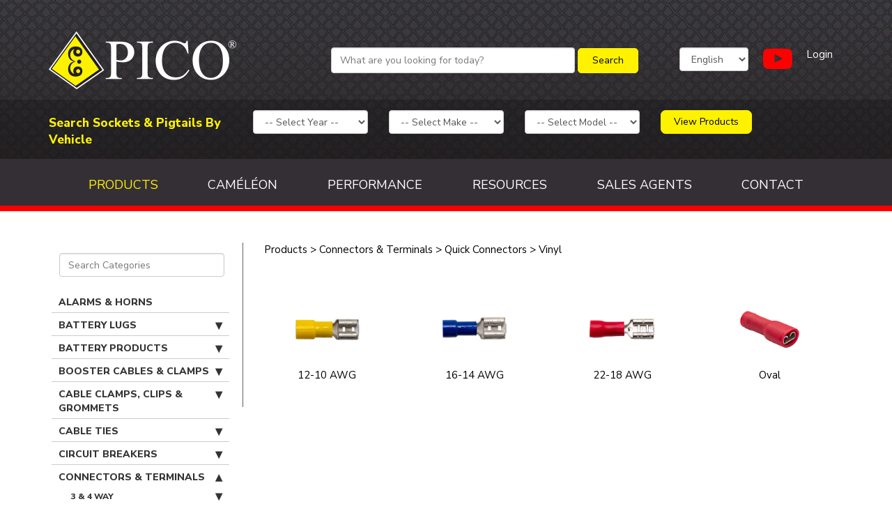

--- FILE ---
content_type: text/html; charset=UTF-8
request_url: https://picocanada.com/products/583
body_size: 12858
content:
<!DOCTYPE html>
<html lang="en">
<head>
    <meta http-equiv="X-UA-Compatible" content="IE=edge">
    
    <link rel="stylesheet" type="text/css" href="/packages/starter/themes/starter/css/bootstrap-modified.css">
    <link rel="stylesheet" type="text/css" href="/packages/starter/themes/starter/css/meanmenu.min.css">
    <link rel="stylesheet" type="text/css" href="/packages/starter/themes/starter/css/easy-autocomplete.min.css">

    <link href="/application/files/cache/css/starter/main.css?ts=1747321882" rel="stylesheet" type="text/css" media="all">    
<link rel="canonical" href="https://picocanada.com/products">
<title>Products :: Pico of Canada Ltd</title>

<meta http-equiv="content-type" content="text/html; charset=UTF-8"/>
<meta name="generator" content="concrete5 - 8.5.2"/>
<link rel="shortcut icon" href="https://picocanada.com/application/files/4915/8568/3279/Capture.jpg" type="image/x-icon"/>
<link rel="icon" href="https://picocanada.com/application/files/4915/8568/3279/Capture.jpg" type="image/x-icon"/>
<script type="text/javascript">
    var CCM_DISPATCHER_FILENAME = "/index.php";
    var CCM_CID = 201;
    var CCM_EDIT_MODE = false;
    var CCM_ARRANGE_MODE = false;
    var CCM_IMAGE_PATH = "/concrete/images";
    var CCM_TOOLS_PATH = "/index.php/tools/required";
    var CCM_APPLICATION_URL = "https://picocanada.com";
    var CCM_REL = "";
    var CCM_ACTIVE_LOCALE = "en_CA";
</script>

<link href="/concrete/css/font-awesome.css?ccm_nocache=c2f810f838c393a212b03734e81cad1b159e6ccc" rel="stylesheet" type="text/css" media="all">
<script type="text/javascript" src="/concrete/js/jquery.js?ccm_nocache=c2f810f838c393a212b03734e81cad1b159e6ccc"></script>
<!--[if lt IE 9]><script type="text/javascript" src="/concrete/js/ie/html5-shiv.js?ccm_nocache=c2f810f838c393a212b03734e81cad1b159e6ccc"></script><![endif]-->
<!--[if lt IE 9]><script type="text/javascript" src="/concrete/js/ie/respond.js?ccm_nocache=c2f810f838c393a212b03734e81cad1b159e6ccc"></script><![endif]-->
<link href="/application/files/cache/css/3b2f98d90ac77b9b93354e80e2424ca911e957d6.css?ccm_nocache=c2f810f838c393a212b03734e81cad1b159e6ccc" rel="stylesheet" type="text/css" media="all" data-source="/packages/starter/blocks/autonav/templates/main/view.css?ccm_nocache=c2f810f838c393a212b03734e81cad1b159e6ccc">
<!-- Google tag (gtag.js) -->
<script async src="https://www.googletagmanager.com/gtag/js?id=G-09XSHEL5N5"></script>
<script>
  window.dataLayer = window.dataLayer || [];
  function gtag(){dataLayer.push(arguments);}
  gtag('js', new Date());

  gtag('config', 'G-09XSHEL5N5');
</script>    <meta name="viewport" content="width=device-width, initial-scale=1.0">
    <script>
        if (navigator.userAgent.match(/IEMobile\/10\.0/)) {
            var msViewportStyle = document.createElement('style');
            msViewportStyle.appendChild(
                document.createTextNode(
                    '@-ms-viewport{width:auto!important}'
                )
            );
            document.querySelector('head').appendChild(msViewportStyle);
        }
    </script>
</head>
<body class="notLoggedIn notEditMode notFront pageType_products pageCID_201 pagePath_products">

<div class="ccm-page page-type-products page-template-products">
<div class="row print-only logo-wrapper">
    <div class="col-sm-12 col-md-4">
        <img src="/packages/starter/themes/starter/images/print-header.jpg" />
    </div>
</div>
<header>
    <div class="top-head-wrapper">
        <div class="container">
            <div class="row head-flex-row">
                <div class="col-sm-12 col-md-4 logo-wrapper" id="site-logo">
                    <a id="logo" href="/">
                        <img src="/packages/starter/themes/starter/images/logo.png" />
                    </a>
                </div>
                <div class="col-sm-12 col-md-8">
                    <div class="col-xs-12 col-sm-8 col-md-8">
                        <form id="searchForm"  role="form" method="get" action="/products/search-results">
                            <input type="text" id="qen" name="qen" value="" class="form-control search-text-field form-control ccm-input-text" placeholder="What are you looking for today?" />                            <input type="submit" class="btn btn-pico btn ccm-input-submit" id="submitSearch" name="submitSearch" value="Search" />                        </form>
                    </div>
                    <div class="col-xs-8 col-sm-4 col-md-4 language-block">
                        <div class="d-flex justify-content-between">
                            

    
<div class="ccm-block-switch-language">

    <form method="post" class="form-inline">
                        <select id="language" name="language" data-select="multilingual-switch-language" data-action="https://picocanada.com/products/switch_language/201/--language--/371" ccm-passed-value="1" class="form-control"><option value="1" selected="selected">English</option><option value="196">Français</option></select>    </form>

</div>
                                                        <a href="https://www.youtube.com/@picoofcanadaltd." target="_blank" class="youtube-link">
                                <span class="fa fa-youtube-play"></span><span class="plain-text">Pico YouTube</span>
                            </a>
                                                                                        <a href="/login" class="text-white login-link">Login</a>
                                                    </div>
                    </div>
                </div>
            </div>
        </div>
        <div class="application-catalogue-search">
            <div class="overlay"></div>
            <form action="" class="form-inline">
                <div class="container">
                    <div class="row application-catalogue-row">
                        <div class="app-title col-md-3">
                            Search Sockets & Pigtails By Vehicle                        </div>
                        <div class="year col-md-2">
                            <select id="app_year" name="app_year" class="form-control"><option value="0">-- Select Year --</option><option value="2015">2015</option><option value="2014">2014</option><option value="2013">2013</option><option value="2012">2012</option><option value="2011">2011</option><option value="2010">2010</option><option value="2009">2009</option><option value="2008">2008</option><option value="2007">2007</option><option value="2006">2006</option><option value="2005">2005</option><option value="2004">2004</option><option value="2003">2003</option><option value="2002">2002</option><option value="2001">2001</option><option value="2000">2000</option><option value="1999">1999</option><option value="1998">1998</option><option value="1997">1997</option><option value="1996">1996</option><option value="1995">1995</option><option value="1994">1994</option><option value="1993">1993</option><option value="1992">1992</option><option value="1991">1991</option><option value="1990">1990</option><option value="1989">1989</option><option value="1988">1988</option><option value="1987">1987</option><option value="1986">1986</option><option value="1985">1985</option><option value="1984">1984</option><option value="1983">1983</option><option value="1982">1982</option><option value="1981">1981</option><option value="1980">1980</option><option value="1979">1979</option><option value="1978">1978</option><option value="1977">1977</option><option value="1976">1976</option><option value="1975">1975</option><option value="1974">1974</option><option value="1973">1973</option><option value="1972">1972</option><option value="1971">1971</option><option value="1970">1970</option><option value="1969">1969</option><option value="1968">1968</option><option value="1967">1967</option><option value="1966">1966</option><option value="1965">1965</option><option value="1964">1964</option><option value="1963">1963</option><option value="1962">1962</option><option value="1961">1961</option><option value="1960">1960</option><option value="1959">1959</option><option value="1958">1958</option><option value="1957">1957</option><option value="1956">1956</option><option value="1955">1955</option></select>                        </div>
                        <div class="make col-md-2">
                            <select id="app_make" name="app_make" class="form-control"><option value="0">-- Select Make --</option></select>                        </div>
                        <div class="model col-md-2">
                            <select id="app_model" name="app_model" class="form-control"><option value="0">-- Select Model --</option></select>                        </div>
                        <div class="applink col-md-2">
                            <a href="/application-catalogue" id="appcat-link" class="btn btn-pico">View Products</a>
                        </div>
                    </div>
                </div>
            </form>
        </div>
    </div>
    <div class="menu-wrapper">
        <div class="container">
            <div class="row">
                <div class="col-sm-12">
                  <nav id="mainNav">
                    

    
<ul class="nav"><li class="nav-selected nav-path-selected nav-first nav-item-201"><a href="https://picocanada.com/products" target="_self" class="nav-selected nav-path-selected nav-first nav-item-201">Products</a></li><li class="nav-item-562"><a href="https://picocanada.com/cameleon" target="_self" class="nav-item-562">Cam&eacute;l&eacute;on</a></li><li class="nav-item-815"><a href="https://picocanada.com/performance" target="_self" class="nav-item-815">Performance</a></li><li class="nav-item-479"><a href="https://picocanada.com/resources" target="_self" class="nav-item-479">Resources</a></li><li class="nav-item-223"><a href="https://picocanada.com/sales-agent" target="_self" class="nav-item-223">Sales Agents</a></li><li class="nav-last nav-item-224"><a href="https://picocanada.com/contact" target="_self" class="nav-last nav-item-224">Contact</a></li></ul>
                  </nav>
                <div class="clear-both"></div>
              </div>
            </div>
            <div class="mobile-nav"></div>
        </div>
    </div>
</header>
<!-- <div class="breadcrumb-bar">
    <div class="container">
        <div class="row">
            <div id="top" class="col-md-12">
                      
            </div>
        </div>
    </div>
</div> -->
<div id="productPage" class="container page-wrapper">
    <button id="slide-in-button" class="btn btn-default">
        Category Menu <span class="fa fa-arrow-right"></span>
    </button>
	<div class="row">
    	<div class="col-sm-3 col-md-3 product-left-col">
        	<input type="hidden" id="cat_id"/ value="583">
            <div id="cat-menu-wrapper">
                <input type="text" id="categorySearchAuto" name="categorySearchAuto" value="" autocomplete="off" placeholder="Search Categories" class="form-control ccm-input-text" /><ul class="cat-nav"><li ><a href="/products/1075"  target="_self">Alarms &amp; Horns </a></li></li><li ><a href="/products/17"  target="_self">Battery Lugs</a><ul class="sub"><li ><a href="/products/71"  target="_self">Brazed Rings</a><ul class="sub"><li ><a href="/products/304"  target="_self">1/0 AWG</a></li></li><li ><a href="/products/286"  target="_self">2 AWG</a></li></li><li ><a href="/products/317"  target="_self">2/0 AWG</a></li></li><li ><a href="/products/330"  target="_self">3/0 AWG</a></li></li><li ><a href="/products/278"  target="_self">4 AWG</a></li></li><li ><a href="/products/364"  target="_self">4/0 AWG</a></li></li><li ><a href="/products/270"  target="_self">6 AWG</a></li></li><li ><a href="/products/262"  target="_self">8 AWG</a></li></li></ul></li></li></li><li ><a href="/products/603"  target="_self">Heavy Duty </a><ul class="sub"><li ><a href="/products/119"  target="_self">Butt Splice</a></li></li><li ><a href="/products/120"  target="_self">Non-stackable</a><ul class="sub"><li ><a href="/products/306"  target="_self">1/0 AWG</a></li></li><li ><a href="/products/291"  target="_self">2-1 AWG</a></li></li><li ><a href="/products/319"  target="_self">2/0 AWG</a></li></li><li ><a href="/products/332"  target="_self">3/0 AWG</a></li></li><li ><a href="/products/280"  target="_self">4 AWG</a></li></li><li ><a href="/products/366"  target="_self">4/0 AWG</a></li></li></ul></li></li></li><li ><a href="/products/118"  target="_self">Stackable</a><ul class="sub"><li ><a href="/products/438"  target="_self">Double Barrel</a></li></li><li ><a href="/products/558"  target="_self">Single Barrel</a></li></li></ul></li></li></li></ul></li></li></li><li ><a href="/products/137"  target="_self">Non-Plated Tubular</a><ul class="sub"><li ><a href="/products/297"  target="_self">1 AWG</a></li></li><li ><a href="/products/309"  target="_self">1/0 AWG</a></li></li><li ><a href="/products/290"  target="_self">2 AWG</a></li></li><li ><a href="/products/322"  target="_self">2/0 AWG</a></li></li><li ><a href="/products/335"  target="_self">3/0 AWG</a></li></li><li ><a href="/products/283"  target="_self">4 AWG</a></li></li><li ><a href="/products/369"  target="_self">4/0 AWG</a></li></li><li ><a href="/products/274"  target="_self">6 AWG</a></li></li><li ><a href="/products/266"  target="_self">8 AWG</a></li></li></ul></li></li></li><li ><a href="/products/144"  target="_self">Plated Tubular</a><ul class="sub"><li ><a href="/products/296"  target="_self">1 AWG</a></li></li><li ><a href="/products/308"  target="_self">1/0 AWG</a></li></li><li ><a href="/products/289"  target="_self">2 AWG</a></li></li><li ><a href="/products/321"  target="_self">2/0 AWG</a></li></li><li ><a href="/products/334"  target="_self">3/0 AWG</a></li></li><li ><a href="/products/282"  target="_self">4 AWG</a></li></li><li ><a href="/products/368"  target="_self">4/0 AWG</a></li></li><li ><a href="/products/273"  target="_self">6 AWG</a></li></li><li ><a href="/products/265"  target="_self">8 AWG</a></li></li></ul></li></li></li><li ><a href="/products/692"  target="_self">Plated Tubular 45&deg;</a><ul class="sub"><li ><a href="/products/699"  target="_self">1 AWG</a></li></li><li ><a href="/products/695"  target="_self">1/0 AWG</a></li></li><li ><a href="/products/694"  target="_self">2 AWG</a></li></li><li ><a href="/products/696"  target="_self">2/0 AWG</a></li></li><li ><a href="/products/697"  target="_self">3/0 AWG</a></li></li><li ><a href="/products/693"  target="_self">4 AWG</a></li></li><li ><a href="/products/698"  target="_self">4/0 AWG</a></li></li></ul></li></li></li><li ><a href="/products/159"  target="_self">Solid Barrel Butt Splices</a><ul class="sub"><li ><a href="/products/962"  target="_self">Insulated</a></li></li><li ><a href="/products/963"  target="_self">Non-insulated</a></li></li></ul></li></li></li></ul></li></li></li><li ><a href="/products/2"  target="_self">Battery Products</a><ul class="sub"><li ><a href="/products/63"  target="_self">Adapters &amp; Accessories</a><ul class="sub"><li ><a href="/products/959"  target="_self">Accessories</a><ul class="sub"><li ><a href="/products/960"  target="_self">Nuts &amp; Bolts</a></li></li></ul></li></li></li><li ><a href="/products/961"  target="_self">Adapters</a></li></li></ul></li></li></li><li ><a href="/products/64"  target="_self">Battery Cables</a><ul class="sub"><li ><a href="/products/410"  target="_self">Battery-to-Battery</a></li></li><li ><a href="/products/455"  target="_self">Ford F Series Diesel</a></li></li><li ><a href="/products/469"  target="_self">Ground Straps</a><ul class="sub"><li ><a href="/products/622"  target="_self">Clamp to Lug</a></li></li><li ><a href="/products/630"  target="_self">Ground Strap Cable</a></li></li><li ><a href="/products/632"  target="_self">Lug to Lug</a></li></li></ul></li></li></li><li ><a href="/products/470"  target="_self">Harness Assemblies</a><ul class="sub"><li ><a href="/products/680"  target="_self">Overmolded Battery Harness</a></li></li><li ><a href="/products/642"  target="_self">Stackable</a></li></li><li ><a href="/products/649"  target="_self">Stud Battery Harnesses</a></li></li><li ><a href="/products/650"  target="_self">Stud to Power Harnesses</a><ul class="sub"><li ><a href="/products/604"  target="_self">2-Battery Stud</a></li></li><li ><a href="/products/605"  target="_self">3-Battery Stud </a></li></li></ul></li></li></li></ul></li></li></li><li ><a href="/products/531"  target="_self">OE Style Quick Connect Cable Splice</a></li></li><li ><a href="/products/532"  target="_self">Offset Jumpers</a></li></li><li ><a href="/products/557"  target="_self">Side Post</a><ul class="sub"><li ><a href="/products/597"  target="_self">2 AWG</a></li></li><li ><a href="/products/593"  target="_self">4 AWG</a></li></li></ul></li></li></li><li ><a href="/products/571"  target="_self">Switch to Starter</a><ul class="sub"><li ><a href="/products/599"  target="_self">1 AWG</a></li></li><li ><a href="/products/595"  target="_self">4 AWG</a></li></li></ul></li></li></li><li ><a href="/products/574"  target="_self">Top Post</a><ul class="sub"><li ><a href="/products/598"  target="_self">1 AWG</a></li></li><li ><a href="/products/601"  target="_self">2/0 AWG</a></li></li><li ><a href="/products/594"  target="_self">4 AWG</a></li></li><li ><a href="/products/596"  target="_self">4 AWG with Lead Wire</a></li></li></ul></li></li></li></ul></li></li></li><li ><a href="/products/70"  target="_self">Boots</a><ul class="sub"><li ><a href="/products/451"  target="_self">Flag</a></li></li><li ><a href="/products/500"  target="_self">Left Elbow</a></li></li><li ><a href="/products/550"  target="_self">Right Elbow</a></li></li><li ><a href="/products/569"  target="_self">Straight</a></li></li></ul></li></li></li><li ><a href="/products/77"  target="_self">Charging &amp; Power Distribution Posts</a></li></li><li ><a href="/products/123"  target="_self">Hold Downs &amp; Trays</a><ul class="sub"><li ><a href="/products/939"  target="_self">Adapter </a></li></li><li ><a href="/products/934"  target="_self">Battery Boxes</a></li></li><li ><a href="/products/935"  target="_self">Hold Down</a></li></li><li ><a href="/products/940"  target="_self">Trays </a></li></li></ul></li></li></li><li ><a href="/products/130"  target="_self">Isolators</a></li></li><li ><a href="/products/25"  target="_self">Solder Slugs</a></li></li><li ><a href="/products/172"  target="_self">Terminals</a><ul class="sub"><li ><a href="/products/356"  target="_self">3-Way Fleet Battery Terminal </a></li></li><li ><a href="/products/383"  target="_self">Accessory Capable</a></li></li><li ><a href="/products/409"  target="_self">Automotive</a><ul class="sub"><li ><a href="/products/617"  target="_self">Brass</a></li></li><li ><a href="/products/626"  target="_self">Epoxy </a></li></li><li ><a href="/products/652"  target="_self">Universal</a></li></li></ul></li></li></li><li ><a href="/products/544"  target="_self">Battery Disconnect</a></li></li><li ><a href="/products/499"  target="_self">Lead-Free</a></li></li><li ><a href="/products/506"  target="_self">Marine</a><ul class="sub"><li ><a href="/products/945"  target="_self">Brass</a></li></li><li ><a href="/products/946"  target="_self">Epoxy</a></li></li><li ><a href="/products/944"  target="_self">Lead Alloy </a></li></li><li ><a href="/products/947"  target="_self">Lead Plated Brass</a></li></li></ul></li></li></li><li ><a href="/products/512"  target="_self">Military</a></li></li><li ><a href="/products/547"  target="_self">Releasable</a></li></li><li ><a href="/products/549"  target="_self">Right Angle Flag</a><ul class="sub"><li ><a href="/products/948"  target="_self">1/0 AWG </a></li></li><li ><a href="/products/949"  target="_self">2/0 AWG </a></li></li><li ><a href="/products/950"  target="_self">3/0 AWG </a></li></li><li ><a href="/products/951"  target="_self">4/0 AWG</a></li></li></ul></li></li></li><li ><a href="/products/551"  target="_self">Right/Left Elbow</a><ul class="sub"><li ><a href="/products/600"  target="_self">2/0 AWG</a></li></li><li ><a href="/products/602"  target="_self">3/0 AWG</a></li></li><li ><a href="/products/607"  target="_self">4/0 AWG</a></li></li></ul></li></li></li><li ><a href="/products/562"  target="_self">Solder &amp; Seal Combo Packs</a><ul class="sub"><li ><a href="/products/720"  target="_self">Flag Terminals</a></li></li><li ><a href="/products/719"  target="_self">Left Elbow</a></li></li><li ><a href="/products/718"  target="_self">Right Elbow</a></li></li><li ><a href="/products/721"  target="_self">Straight Barrel</a></li></li></ul></li></li></li><li ><a href="/products/564"  target="_self">Split Barrel</a></li></li><li ><a href="/products/568"  target="_self">Straight</a><ul class="sub"><li ><a href="/products/613"  target="_self">Brass</a></li></li><li ><a href="/products/623"  target="_self">Copper</a><ul class="sub"><li ><a href="/products/952"  target="_self">1/0 AWG </a></li></li><li ><a href="/products/954"  target="_self">2-1 AWG</a></li></li><li ><a href="/products/953"  target="_self">2/0 AWG </a></li></li><li ><a href="/products/955"  target="_self">3/0 AWG </a></li></li><li ><a href="/products/956"  target="_self">4 AWG </a></li></li><li ><a href="/products/957"  target="_self">4/0 AWG </a></li></li></ul></li></li></li></ul></li></li></li><li ><a href="/products/570"  target="_self">Stud Top</a><ul class="sub"><li ><a href="/products/625"  target="_self">Double Splice</a></li></li><li ><a href="/products/648"  target="_self">Straight</a></li></li></ul></li></li></li></ul></li></li></li><li ><a href="/products/28"  target="_self">Test Clips &amp; Boots</a><ul class="sub"><li ><a href="/products/57"  target="_self">Alligator Test Clips &amp; Boots</a></li></li><li ><a href="/products/62"  target="_self">Battery &amp; Test Clips</a></li></li><li ><a href="/products/958"  target="_self">Combo Pack </a></li></li></ul></li></li></li><li ><a href="/products/184"  target="_self">Utility Battery Cable Combo Pack </a></li></li></ul></li></li></li><li ><a href="/products/3"  target="_self">Booster Cables &amp; Clamps</a><ul class="sub"><li ><a href="/products/1011"  target="_self">Booster Cables</a><ul class="sub"><li ><a href="/products/1012"  target="_self">ATV, Snowmobile, Motorcycle</a></li></li><li ><a href="/products/83"  target="_self">Cold Weather</a></li></li><li ><a href="/products/92"  target="_self">Copper Clad Aluminum</a></li></li><li ><a href="/products/69"  target="_self">Modular </a><ul class="sub"><li ><a href="/products/418"  target="_self">Clamp To Plug</a></li></li><li ><a href="/products/423"  target="_self">Complete Plug-In Kits</a></li></li><li ><a href="/products/538"  target="_self">Plug To Lug</a></li></li><li ><a href="/products/539"  target="_self">Plug To Plug</a></li></li></ul></li></li></li><li ><a href="/products/166"  target="_self">Solid Copper </a><ul class="sub"><li ><a href="/products/1013"  target="_self">1 AWG</a></li></li><li ><a href="/products/1014"  target="_self">10 AWG </a></li></li><li ><a href="/products/1015"  target="_self">2 AWG</a></li></li><li ><a href="/products/1016"  target="_self">4 AWG</a></li></li><li ><a href="/products/1017"  target="_self">6 AWG</a></li></li><li ><a href="/products/1018"  target="_self">8 AWG </a></li></li></ul></li></li></li></ul></li></li></li><li ><a href="/products/81"  target="_self">Clamps</a></li></li></ul></li></li></li><li ><a href="/products/4"  target="_self">Cable Clamps, Clips &amp; Grommets</a><ul class="sub"><li ><a href="/products/7"  target="_self">Clips</a><ul class="sub"><li ><a href="/products/78"  target="_self">Chassis Clips</a></li></li><li ><a href="/products/82"  target="_self">Clips with Nails</a></li></li></ul></li></li></li><li ><a href="/products/12"  target="_self">Grommets</a><ul class="sub"><li ><a href="/products/1099"  target="_self">Combo Packs</a></li></li><li ><a href="/products/1100"  target="_self">Grommets</a></li></li></ul></li></li></li><li ><a href="/products/138"  target="_self">Nylon Clamps </a><ul class="sub"><li ><a href="/products/1019"  target="_self">Cable Clamps</a><ul class="sub"><li ><a href="/products/487"  target="_self">Heavy Duty</a><ul class="sub"><li ><a href="/products/1021"  target="_self">Black</a></li></li><li ><a href="/products/1020"  target="_self">Natural</a></li></li></ul></li></li></li><li ><a href="/products/502"  target="_self">Light Duty</a></li></li></ul></li></li></li><li ><a href="/products/397"  target="_self">Combo Packs</a></li></li></ul></li></li></li><li ><a href="/products/156"  target="_self">Rubber Insulated Clamps</a><ul class="sub"><li ><a href="/products/391"  target="_self">Aluminum</a></li></li><li ><a href="/products/565"  target="_self">Stainless Steel</a></li></li><li ><a href="/products/586"  target="_self">Zinc Plated Steel</a></li></li></ul></li></li></li><li ><a href="/products/31"  target="_self">Vacuum Caps</a></li></li><li ><a href="/products/187"  target="_self">Vinyl Dipped Clamps</a></li></li></ul></li></li></li><li ><a href="/products/5"  target="_self">Cable Ties</a><ul class="sub"><li ><a href="/products/101"  target="_self">Economy</a><ul class="sub"><li ><a href="/products/328"  target="_self">120 lb</a></li></li><li ><a href="/products/342"  target="_self">175 lb</a></li></li><li ><a href="/products/301"  target="_self">18 lb</a></li></li><li ><a href="/products/310"  target="_self">40 lb</a></li></li><li ><a href="/products/323"  target="_self">50 lb</a></li></li><li ><a href="/products/442"  target="_self">Mount Tab Cable Ties</a></li></li></ul></li></li></li><li ><a href="/products/136"  target="_self">Mounts</a><ul class="sub"><li ><a href="/products/667"  target="_self">Button Mount</a></li></li><li ><a href="/products/536"  target="_self">Pads</a></li></li><li ><a href="/products/554"  target="_self">Screw</a></li></li></ul></li></li></li><li ><a href="/products/537"  target="_self">Performance</a><ul class="sub"><li ><a href="/products/1077"  target="_self">Ice Blue</a></li></li><li ><a href="/products/1076"  target="_self">UV Black </a></li></li></ul></li></li></li><li ><a href="/products/162"  target="_self">Specialty</a><ul class="sub"><li ><a href="/products/413"  target="_self">Button Head</a></li></li><li ><a href="/products/417"  target="_self">Clamp</a></li></li><li ><a href="/products/441"  target="_self">Dual Loop</a></li></li><li ><a href="/products/484"  target="_self">Heat Stabilized</a></li></li><li ><a href="/products/723"  target="_self">Hook &amp; Loop </a></li></li><li ><a href="/products/504"  target="_self">Low Profile</a></li></li><li ><a href="/products/678"  target="_self">Metal Detectable</a></li></li><li ><a href="/products/510"  target="_self">Metal Pawl</a></li></li><li ><a href="/products/606"  target="_self">Mount Tab</a><ul class="sub"><li ><a href="/products/513"  target="_self">120 lb</a></li></li><li ><a href="/products/514"  target="_self">30 lb</a></li></li><li ><a href="/products/515"  target="_self">50 lb</a></li></li></ul></li></li></li><li ><a href="/products/541"  target="_self">Push Mount</a><ul class="sub"><li ><a href="/products/542"  target="_self">Fir Tree</a></li></li><li ><a href="/products/682"  target="_self">Push Mount</a></li></li></ul></li></li></li><li ><a href="/products/548"  target="_self">Releasable</a></li></li><li ><a href="/products/710"  target="_self">Stainless Steel </a><ul class="sub"><li ><a href="/products/566"  target="_self">120 lb</a></li></li><li ><a href="/products/567"  target="_self">485 lb</a></li></li></ul></li></li></li><li ><a href="/products/1098"  target="_self">Tear Away</a></li></li></ul></li></li></li><li ><a href="/products/165"  target="_self">Standard</a><ul class="sub"><li ><a href="/products/312"  target="_self">120 lb</a><ul class="sub"><li ><a href="/products/969"  target="_self">15&quot;</a></li></li><li ><a href="/products/971"  target="_self">18&quot; </a></li></li><li ><a href="/products/972"  target="_self">24&quot;</a></li></li><li ><a href="/products/973"  target="_self">30&quot;</a></li></li><li ><a href="/products/970"  target="_self">8&quot;</a></li></li></ul></li></li></li><li ><a href="/products/473"  target="_self">175 lb</a><ul class="sub"><li ><a href="/products/1026"  target="_self">25&quot;</a></li></li><li ><a href="/products/1027"  target="_self">37.2&quot;</a></li></li><li ><a href="/products/1028"  target="_self">48.5&quot;</a></li></li></ul></li></li></li><li ><a href="/products/472"  target="_self">18 lb</a><ul class="sub"><li ><a href="/products/974"  target="_self">4&quot;</a></li></li><li ><a href="/products/706"  target="_self">6&quot;</a></li></li><li ><a href="/products/705"  target="_self">8.1&quot;</a></li></li></ul></li></li></li><li ><a href="/products/474"  target="_self">250 lb</a><ul class="sub"><li ><a href="/products/1030"  target="_self">22&quot;</a></li></li><li ><a href="/products/1029"  target="_self">9&quot; </a></li></li></ul></li></li></li><li ><a href="/products/302"  target="_self">40 lb</a><ul class="sub"><li ><a href="/products/975"  target="_self">5.8&quot;</a></li></li><li ><a href="/products/324"  target="_self">8&quot;</a></li></li></ul></li></li></li><li ><a href="/products/964"  target="_self">50 lb</a><ul class="sub"><li ><a href="/products/965"  target="_self">11&quot;</a></li></li><li ><a href="/products/966"  target="_self">14&quot;</a></li></li><li ><a href="/products/968"  target="_self">17&quot;</a></li></li><li ><a href="/products/967"  target="_self">7.5&quot;</a></li></li></ul></li></li></li><li ><a href="/products/400"  target="_self">Combo Packs</a></li></li></ul></li></li></li></ul></li></li></li><li ><a href="/products/6"  target="_self">Circuit Breakers</a><ul class="sub"><li ><a href="/products/55"  target="_self">Accessories</a><ul class="sub"><li ><a href="/products/688"  target="_self">Bracket</a></li></li><li ><a href="/products/687"  target="_self">Bus Bar</a></li></li></ul></li></li></li><li ><a href="/products/178"  target="_self">Type I Automatic Reset</a><ul class="sub"><li ><a href="/products/874"  target="_self">Fuse Footprint</a><ul class="sub"><li ><a href="/products/507"  target="_self">Max</a></li></li><li ><a href="/products/405"  target="_self">MIN</a></li></li><li ><a href="/products/877"  target="_self">Standard</a><ul class="sub"><li ><a href="/products/404"  target="_self">Snap Off</a></li></li><li ><a href="/products/403"  target="_self">Standard</a></li></li></ul></li></li></li></ul></li></li></li><li ><a href="/products/875"  target="_self">Panel Mount </a><ul class="sub"><li ><a href="/products/878"  target="_self">Panel Mount</a></li></li><li ><a href="/products/661"  target="_self">Surface Mount </a></li></li></ul></li></li></li><li ><a href="/products/576"  target="_self">Universal</a><ul class="sub"><li ><a href="/products/879"  target="_self">Metal Body </a><ul class="sub"><li ><a href="/products/883"  target="_self">With Bracket</a></li></li><li ><a href="/products/881"  target="_self">Without Bracket</a></li></li></ul></li></li></li><li ><a href="/products/882"  target="_self">Plastic Body </a><ul class="sub"><li ><a href="/products/707"  target="_self">With Bracket </a></li></li><li ><a href="/products/684"  target="_self">Without Bracket</a></li></li></ul></li></li></li></ul></li></li></li></ul></li></li></li><li ><a href="/products/179"  target="_self">Type II Modified Reset</a><ul class="sub"><li ><a href="/products/884"  target="_self">Fuse Footprint </a><ul class="sub"><li ><a href="/products/508"  target="_self">MAX</a></li></li><li ><a href="/products/406"  target="_self">MIN</a></li></li><li ><a href="/products/401"  target="_self">Standard</a></li></li></ul></li></li></li></ul></li></li></li><li ><a href="/products/180"  target="_self">Type III Manual Reset</a><ul class="sub"><li ><a href="/products/876"  target="_self">Fuse Footprint</a><ul class="sub"><li ><a href="/products/408"  target="_self">Low Profile</a></li></li><li ><a href="/products/509"  target="_self">Max</a></li></li><li ><a href="/products/407"  target="_self">MIN</a></li></li><li ><a href="/products/402"  target="_self">Standard</a></li></li></ul></li></li></li><li ><a href="/products/493"  target="_self">Surface Mount</a></li></li><li ><a href="/products/885"  target="_self">Universal </a><ul class="sub"><li ><a href="/products/886"  target="_self">Plastic Body </a><ul class="sub"><li ><a href="/products/686"  target="_self">With Bracket </a></li></li><li ><a href="/products/685"  target="_self">Without Bracket</a></li></li></ul></li></li></li></ul></li></li></li></ul></li></li></li></ul></li></li></li><li class="open"><a href="/products/8"  target="_self">Connectors &amp; Terminals</a><ul class="sub"><li ><a href="/products/39"  target="_self">3 &amp; 4 Way</a><ul class="sub"><li ><a href="/products/740"  target="_self">Heat Shrink </a></li></li><li ><a href="/products/739"  target="_self">Vinyl </a></li></li></ul></li></li></li><li ><a href="/products/72"  target="_self">Bullets &amp; Receptacles</a><ul class="sub"><li ><a href="/products/476"  target="_self">Heat Shrink</a></li></li><li ><a href="/products/518"  target="_self">Non-Insulated</a></li></li><li ><a href="/products/526"  target="_self">Nylon</a><ul class="sub"><li ><a href="/products/742"  target="_self">16-14 AWG </a></li></li><li ><a href="/products/741"  target="_self">22-18 AWG</a></li></li></ul></li></li></li><li ><a href="/products/578"  target="_self">Vinyl</a><ul class="sub"><li ><a href="/products/745"  target="_self">12-10 AWG </a></li></li><li ><a href="/products/744"  target="_self">16-14 AWG </a></li></li><li ><a href="/products/743"  target="_self">22-18 AWG </a></li></li></ul></li></li></li></ul></li></li></li><li ><a href="/products/73"  target="_self">Butt Connectors</a><ul class="sub"><li ><a href="/products/430"  target="_self">Crimp-Solder-Seal</a></li></li><li ><a href="/products/746"  target="_self">Heat Shrink </a><ul class="sub"><li ><a href="/products/722"  target="_self">Crystal Clear</a></li></li><li ><a href="/products/483"  target="_self">Multi-Wire</a></li></li><li ><a href="/products/481"  target="_self">Nylon </a></li></li><li ><a href="/products/482"  target="_self">Vinyl </a><ul class="sub"><li ><a href="/products/1085"  target="_self">Combo Pack</a></li></li></ul></li></li></li></ul></li></li></li><li ><a href="/products/517"  target="_self">Non-Insulated</a><ul class="sub"><li ><a href="/products/615"  target="_self">Brazed</a></li></li><li ><a href="/products/618"  target="_self">Butted</a></li></li><li ><a href="/products/488"  target="_self">High-Temperature</a></li></li><li ><a href="/products/523"  target="_self">Parallel (Single Crimp)</a></li></li><li ><a href="/products/747"  target="_self">Seamless</a></li></li></ul></li></li></li><li ><a href="/products/525"  target="_self">Nylon</a><ul class="sub"><li ><a href="/products/748"  target="_self">Funnel</a></li></li><li ><a href="/products/749"  target="_self">Straight</a></li></li></ul></li></li></li><li ><a href="/products/485"  target="_self">Self Sealing</a></li></li><li ><a href="/products/434"  target="_self">Solder-Shrink</a></li></li><li ><a href="/products/579"  target="_self">Vinyl</a></li></li></ul></li></li></li><li ><a href="/products/86"  target="_self">Combo-Packs</a></li></li><li ><a href="/products/725"  target="_self">Ferrule Connector </a><ul class="sub"><li ><a href="/products/750"  target="_self">1/0 AWG </a></li></li><li ><a href="/products/751"  target="_self">10 AWG </a></li></li><li ><a href="/products/752"  target="_self">12 AWG </a></li></li><li ><a href="/products/753"  target="_self">14 AWG</a></li></li><li ><a href="/products/754"  target="_self">16 AWG </a></li></li><li ><a href="/products/755"  target="_self">18 AWG </a></li></li><li ><a href="/products/756"  target="_self">2 AWG </a></li></li><li ><a href="/products/757"  target="_self">2/0 AWG </a></li></li><li ><a href="/products/758"  target="_self">20 AWG </a></li></li><li ><a href="/products/759"  target="_self">22 AWG </a></li></li><li ><a href="/products/760"  target="_self">3/0 AWG </a></li></li><li ><a href="/products/1059"  target="_self">4 AWG</a></li></li><li ><a href="/products/1060"  target="_self">4/0 AWG</a></li></li><li ><a href="/products/763"  target="_self">6 AWG </a></li></li><li ><a href="/products/764"  target="_self">8 AWG </a></li></li></ul></li></li></li><li ><a href="/products/104"  target="_self">Flag Connectors</a><ul class="sub"><li ><a href="/products/519"  target="_self">Non-Insulated</a><ul class="sub"><li ><a href="/products/765"  target="_self">Butted</a></li></li><li ><a href="/products/489"  target="_self">High-Temperature</a></li></li><li ><a href="/products/524"  target="_self">Strain Relief</a></li></li></ul></li></li></li><li ><a href="/products/530"  target="_self">Nylon Insulated</a></li></li></ul></li></li></li><li ><a href="/products/124"  target="_self">Hook Connectors</a><ul class="sub"><li ><a href="/products/766"  target="_self">16-14 AWG</a></li></li><li ><a href="/products/767"  target="_self">22-18 AWG</a></li></li></ul></li></li></li><li ><a href="/products/20"  target="_self">OEM</a><ul class="sub"><li ><a href="/products/106"  target="_self">Ford</a></li></li><li ><a href="/products/112"  target="_self">GM</a><ul class="sub"><li ><a href="/products/370"  target="_self">56 Series</a></li></li><li ><a href="/products/511"  target="_self">Micro-Pack</a></li></li><li ><a href="/products/535"  target="_self">Pack-Con</a></li></li></ul></li></li></li><li ><a href="/products/181"  target="_self">Universal 58</a></li></li></ul></li></li></li><li ><a href="/products/140"  target="_self">Piggyback Disconnects</a></li></li><li ><a href="/products/143"  target="_self">Pin Connectors</a></li></li><li class="open"><a href="/products/151"  target="_self">Quick Connectors</a><ul class="sub"><li ><a href="/products/384"  target="_self">Adapters &amp; Receptacles</a></li></li><li ><a href="/products/433"  target="_self">Crimp-Solder-Seal</a><ul class="sub"><li ><a href="/products/627"  target="_self">Fully Insulated</a></li></li><li ><a href="/products/644"  target="_self">Standard</a></li></li></ul></li></li></li><li ><a href="/products/480"  target="_self">Heat Shrink</a><ul class="sub"><li ><a href="/products/629"  target="_self">Fully Insulated</a></li></li><li ><a href="/products/646"  target="_self">Standard</a></li></li></ul></li></li></li><li ><a href="/products/522"  target="_self">Non-Insulated</a><ul class="sub"><li ><a href="/products/768"  target="_self">Butted</a><ul class="sub"><li ><a href="/products/591"  target="_self">12-10 AWG</a></li></li><li ><a href="/products/589"  target="_self">16-14 AWG</a></li></li><li ><a href="/products/587"  target="_self">22-18 AWG</a></li></li></ul></li></li></li><li ><a href="/products/492"  target="_self">High-Temperature</a></li></li></ul></li></li></li><li ><a href="/products/528"  target="_self">Nylon</a><ul class="sub"><li ><a href="/products/624"  target="_self">Double Bump</a><ul class="sub"><li ><a href="/products/771"  target="_self">12-10 AWG </a></li></li><li ><a href="/products/770"  target="_self">16-14 AWG</a></li></li><li ><a href="/products/769"  target="_self">22-18 AWG</a></li></li></ul></li></li></li><li ><a href="/products/637"  target="_self">Oval</a><ul class="sub"><li ><a href="/products/773"  target="_self">16-14 AWG</a></li></li><li ><a href="/products/772"  target="_self">22-18 AWG</a></li></li></ul></li></li></li><li ><a href="/products/639"  target="_self">Single Bump</a><ul class="sub"><li ><a href="/products/654"  target="_self">12-10 AWG</a></li></li><li ><a href="/products/777"  target="_self">16-14 AWG</a></li></li><li ><a href="/products/778"  target="_self">22-18 AWG</a></li></li></ul></li></li></li><li ><a href="/products/647"  target="_self">Standard</a><ul class="sub"><li ><a href="/products/779"  target="_self">12-10 AWG</a></li></li><li ><a href="/products/780"  target="_self">16-14 AWG</a></li></li><li ><a href="/products/781"  target="_self">22-18 AWG</a></li></li></ul></li></li></li></ul></li></li></li><li ><a href="/products/533"  target="_self">Open-End Female</a></li></li><li ><a href="/products/437"  target="_self">Solder-Shrink</a><ul class="sub"><li ><a href="/products/628"  target="_self">Fully Insulated</a></li></li><li ><a href="/products/645"  target="_self">Standard</a></li></li></ul></li></li></li><li class="open"><a href="/products/583" class="active-cat" target="_self">Vinyl</a><ul class="sub"><li ><a href="/products/592"  target="_self">12-10 AWG</a></li></li><li ><a href="/products/590"  target="_self">16-14 AWG</a></li></li><li ><a href="/products/588"  target="_self">22-18 AWG</a></li></li><li ><a href="/products/774"  target="_self">Oval</a><ul class="sub"><li ><a href="/products/775"  target="_self">16-14 AWG</a></li></li><li ><a href="/products/776"  target="_self">22-18 AWG</a></li></li></ul></li></li></li></ul></li></li></li></ul></li></li></li><li ><a href="/products/153"  target="_self">Rings</a><ul class="sub"><li ><a href="/products/431"  target="_self">Crimp-Solder-Seal</a><ul class="sub"><li ><a href="/products/782"  target="_self">12-10 AWG</a></li></li><li ><a href="/products/783"  target="_self">16-14 AWG</a></li></li><li ><a href="/products/784"  target="_self">22-18 AWG</a></li></li></ul></li></li></li><li ><a href="/products/452"  target="_self">Flag </a></li></li><li ><a href="/products/478"  target="_self">Heat Shrink</a><ul class="sub"><li ><a href="/products/785"  target="_self">12-10 AWG </a></li></li><li ><a href="/products/786"  target="_self">16-14 AWG</a></li></li><li ><a href="/products/787"  target="_self">22-18 AWG</a></li></li><li ><a href="/products/788"  target="_self">8 AWG</a></li></li></ul></li></li></li><li ><a href="/products/521"  target="_self">Non-Insulated</a><ul class="sub"><li ><a href="/products/616"  target="_self">Brazed </a><ul class="sub"><li ><a href="/products/789"  target="_self">12-10 AWG </a></li></li><li ><a href="/products/790"  target="_self">16-14 AWG </a></li></li><li ><a href="/products/791"  target="_self">22-18 AWG</a></li></li></ul></li></li></li><li ><a href="/products/619"  target="_self">Butted</a><ul class="sub"><li ><a href="/products/793"  target="_self">12-10 AWG </a></li></li><li ><a href="/products/795"  target="_self">16-14 AWG </a></li></li><li ><a href="/products/792"  target="_self">22-18 AWG</a></li></li></ul></li></li></li><li ><a href="/products/490"  target="_self">High-Temperature</a><ul class="sub"><li ><a href="/products/797"  target="_self">12-10 AWG </a></li></li><li ><a href="/products/798"  target="_self">16-14 AWG </a></li></li><li ><a href="/products/796"  target="_self">22-18 AWG</a></li></li></ul></li></li></li></ul></li></li></li><li ><a href="/products/527"  target="_self">Nylon</a><ul class="sub"><li ><a href="/products/802"  target="_self">12-10 AWG </a></li></li><li ><a href="/products/804"  target="_self">16-14 AWG </a></li></li><li ><a href="/products/803"  target="_self">22-18 AWG</a></li></li><li ><a href="/products/799"  target="_self">26-22 AWG</a></li></li><li ><a href="/products/800"  target="_self">6 AWG</a></li></li><li ><a href="/products/801"  target="_self">8 AWG</a></li></li></ul></li></li></li><li ><a href="/products/435"  target="_self">Solder-Shrink</a><ul class="sub"><li ><a href="/products/805"  target="_self">12-10 AWG </a></li></li><li ><a href="/products/806"  target="_self">16-14 AWG </a></li></li><li ><a href="/products/807"  target="_self">22-18 AWG</a></li></li></ul></li></li></li><li ><a href="/products/581"  target="_self">Vinyl</a><ul class="sub"><li ><a href="/products/808"  target="_self">12-10 AWG </a></li></li><li ><a href="/products/809"  target="_self">16-14 AWG </a></li></li><li ><a href="/products/810"  target="_self">22-18 AWG</a></li></li></ul></li></li></li></ul></li></li></li><li ><a href="/products/160"  target="_self">Spade</a><ul class="sub"><li ><a href="/products/432"  target="_self">Crimp-Solder-Seal</a></li></li><li ><a href="/products/479"  target="_self">Heat Shrink</a><ul class="sub"><li ><a href="/products/811"  target="_self">12-10 AWG </a></li></li><li ><a href="/products/812"  target="_self">16-14 AWG </a></li></li><li ><a href="/products/813"  target="_self">22-18 AWG</a></li></li></ul></li></li></li><li ><a href="/products/520"  target="_self">Non-Insulated</a><ul class="sub"><li ><a href="/products/614"  target="_self">Brazed </a><ul class="sub"><li ><a href="/products/814"  target="_self">12-10 AWG </a></li></li><li ><a href="/products/815"  target="_self">16-14 AWG </a></li></li><li ><a href="/products/816"  target="_self">26-22 AWG</a></li></li></ul></li></li></li><li ><a href="/products/620"  target="_self">Butted</a><ul class="sub"><li ><a href="/products/817"  target="_self">12-10 AWG </a></li></li><li ><a href="/products/818"  target="_self">16-14 AWG </a></li></li><li ><a href="/products/819"  target="_self">22-18 AWG</a></li></li></ul></li></li></li><li ><a href="/products/633"  target="_self">Flanged</a><ul class="sub"><li ><a href="/products/820"  target="_self">16-14 AWG </a></li></li><li ><a href="/products/821"  target="_self">22-18 AWG</a></li></li></ul></li></li></li><li ><a href="/products/491"  target="_self">High-Temperature</a></li></li></ul></li></li></li><li ><a href="/products/529"  target="_self">Nylon</a><ul class="sub"><li ><a href="/products/822"  target="_self">Flanged</a><ul class="sub"><li ><a href="/products/824"  target="_self">16-14 AWG </a></li></li><li ><a href="/products/825"  target="_self">22-18 AWG</a></li></li></ul></li></li></li><li ><a href="/products/823"  target="_self">Standard</a><ul class="sub"><li ><a href="/products/826"  target="_self">12-10 AWG </a></li></li><li ><a href="/products/827"  target="_self">16-14 AWG </a></li></li><li ><a href="/products/828"  target="_self">22-18 AWG</a></li></li></ul></li></li></li></ul></li></li></li><li ><a href="/products/436"  target="_self">Solder-Shrink</a></li></li><li ><a href="/products/582"  target="_self">Vinyl</a><ul class="sub"><li ><a href="/products/653"  target="_self">Flanged</a><ul class="sub"><li ><a href="/products/831"  target="_self">12-10 AWG </a></li></li><li ><a href="/products/832"  target="_self">16-14 AWG </a></li></li><li ><a href="/products/830"  target="_self">22-18 AWG</a></li></li></ul></li></li></li><li ><a href="/products/503"  target="_self">Locking</a><ul class="sub"><li ><a href="/products/834"  target="_self">16-14 AWG </a></li></li><li ><a href="/products/833"  target="_self">22-18 AWG</a></li></li></ul></li></li></li><li ><a href="/products/829"  target="_self">Standard</a><ul class="sub"><li ><a href="/products/836"  target="_self">12-10 AWG </a></li></li><li ><a href="/products/837"  target="_self">16-14 AWG </a></li></li><li ><a href="/products/835"  target="_self">22-18 AWG</a></li></li></ul></li></li></li></ul></li></li></li></ul></li></li></li><li ><a href="/products/167"  target="_self">Step Down</a><ul class="sub"><li ><a href="/products/477"  target="_self">Heat Shrink</a></li></li><li ><a href="/products/1097"  target="_self">Non-Insulated</a></li></li><li ><a href="/products/580"  target="_self">Vinyl</a></li></li></ul></li></li></li><li ><a href="/products/169"  target="_self">Tap Connectors</a><ul class="sub"><li ><a href="/products/839"  target="_self">Dual Tap</a></li></li><li ><a href="/products/838"  target="_self">T-Tap</a></li></li><li ><a href="/products/840"  target="_self">Tap</a></li></li><li ><a href="/products/841"  target="_self">Weatherproof Tap</a></li></li></ul></li></li></li><li ><a href="/products/193"  target="_self">Wire Connectors</a><ul class="sub"><li ><a href="/products/421"  target="_self">Closed End</a></li></li><li ><a href="/products/422"  target="_self">Closed End - Sealed</a></li></li><li ><a href="/products/498"  target="_self">IDC Connectors</a></li></li><li ><a href="/products/1058"  target="_self">Lever-Nut</a></li></li><li ><a href="/products/543"  target="_self">Push Wire</a><ul class="sub"><li ><a href="/products/845"  target="_self">2 Conductors</a></li></li><li ><a href="/products/846"  target="_self">3 Conductors</a></li></li><li ><a href="/products/847"  target="_self">4 Conductors</a></li></li><li ><a href="/products/849"  target="_self">6 Conductors</a></li></li><li ><a href="/products/850"  target="_self">8 Conductors</a></li></li><li ><a href="/products/844"  target="_self">Fixing Carrier</a></li></li></ul></li></li></li><li ><a href="/products/192"  target="_self">Wire Caps</a><ul class="sub"><li ><a href="/products/842"  target="_self">Standard</a></li></li><li ><a href="/products/843"  target="_self">Winged Wire Caps</a></li></li></ul></li></li></li></ul></li></li></li></ul></li></li></li><li ><a href="/products/9"  target="_self">Deutsch</a><ul class="sub"><li ><a href="/products/97"  target="_self">DT Series</a><ul class="sub"><li ><a href="/products/665"  target="_self">Combo Pack</a><ul class="sub"><li ><a href="/products/900"  target="_self">12-Way</a></li></li><li ><a href="/products/895"  target="_self">2-Way </a></li></li><li ><a href="/products/896"  target="_self">3-Way</a></li></li><li ><a href="/products/897"  target="_self">4-Way</a></li></li><li ><a href="/products/898"  target="_self">6-Way</a></li></li><li ><a href="/products/899"  target="_self">8-Way</a></li></li></ul></li></li></li><li ><a href="/products/429"  target="_self">Contacts</a><ul class="sub"><li ><a href="/products/621"  target="_self">Cavity Plugs</a></li></li><li ><a href="/products/641"  target="_self">Solid</a></li></li><li ><a href="/products/636"  target="_self">Stamped &amp; Formed</a></li></li></ul></li></li></li><li ><a href="/products/497"  target="_self">Housings &amp; Wedgelocks</a><ul class="sub"><li ><a href="/products/937"  target="_self">12-Way</a></li></li><li ><a href="/products/930"  target="_self">2-Way </a></li></li><li ><a href="/products/931"  target="_self">3-Way</a></li></li><li ><a href="/products/932"  target="_self">4-Way</a></li></li><li ><a href="/products/933"  target="_self">6-Way</a></li></li><li ><a href="/products/936"  target="_self">8-Way</a></li></li></ul></li></li></li><li ><a href="/products/664"  target="_self">Pigtails</a><ul class="sub"><li ><a href="/products/1084"  target="_self">Overmolded</a><ul class="sub"><li ><a href="/products/1087"  target="_self">2-Way</a><ul class="sub"><li ><a href="/products/1095"  target="_self">Plug </a></li></li><li ><a href="/products/1089"  target="_self">Receptacle</a></li></li></ul></li></li></li><li ><a href="/products/1090"  target="_self">3-Way</a><ul class="sub"><li ><a href="/products/1094"  target="_self">Plug</a></li></li><li ><a href="/products/1092"  target="_self">Receptacle</a></li></li></ul></li></li></li><li ><a href="/products/1088"  target="_self">4-Way</a><ul class="sub"><li ><a href="/products/1091"  target="_self">Plug </a></li></li><li ><a href="/products/1093"  target="_self">Receptacle</a></li></li></ul></li></li></li></ul></li></li></li><li ><a href="/products/1086"  target="_self">Standard</a><ul class="sub"><li ><a href="/products/1066"  target="_self">12-Way</a></li></li><li ><a href="/products/1061"  target="_self">2-Way</a></li></li><li ><a href="/products/1062"  target="_self">3-Way</a></li></li><li ><a href="/products/1063"  target="_self">4-Way</a></li></li><li ><a href="/products/1064"  target="_self">6-Way</a></li></li><li ><a href="/products/1065"  target="_self">8-Way</a></li></li></ul></li></li></li></ul></li></li></li></ul></li></li></li><li ><a href="/products/98"  target="_self">DTM Series</a><ul class="sub"><li ><a href="/products/428"  target="_self">Contacts</a><ul class="sub"><li ><a href="/products/666"  target="_self">Cavity Plugs</a></li></li><li ><a href="/products/640"  target="_self">Solid</a></li></li><li ><a href="/products/635"  target="_self">Stamped &amp; Formed</a></li></li></ul></li></li></li><li ><a href="/products/495"  target="_self">Housings &amp; Wedgelocks</a><ul class="sub"><li ><a href="/products/901"  target="_self">12-Way</a></li></li><li ><a href="/products/577"  target="_self">2-Way</a></li></li><li ><a href="/products/902"  target="_self">3-Way</a></li></li><li ><a href="/products/903"  target="_self">4-Way</a></li></li><li ><a href="/products/904"  target="_self">6-Way</a></li></li><li ><a href="/products/905"  target="_self">8-Way</a></li></li></ul></li></li></li></ul></li></li></li><li ><a href="/products/99"  target="_self">DTP Series</a><ul class="sub"><li ><a href="/products/427"  target="_self">Contacts</a></li></li><li ><a href="/products/496"  target="_self">Housings &amp; Wedgelocks</a><ul class="sub"><li ><a href="/products/906"  target="_self">2-Way</a></li></li><li ><a href="/products/907"  target="_self">4-Way</a></li></li></ul></li></li></li></ul></li></li></li><li ><a href="/products/117"  target="_self">HD 20, HD 30, DTHD Series</a></li></li><li ><a href="/products/176"  target="_self">Tools</a><ul class="sub"><li ><a href="/products/909"  target="_self">Crimp </a></li></li><li ><a href="/products/908"  target="_self">Removal </a></li></li></ul></li></li></li></ul></li></li></li><li ><a href="/products/1079"  target="_self">Extension Cords</a><ul class="sub"><li ><a href="/products/1080"  target="_self">Single Tap </a><ul class="sub"><li ><a href="/products/1082"  target="_self">12/3 Ga</a></li></li><li ><a href="/products/1083"  target="_self">14/3 Ga</a></li></li></ul></li></li></li><li ><a href="/products/1081"  target="_self">Triple Tap </a></li></li></ul></li></li></li><li ><a href="/products/11"  target="_self">Fuses</a><ul class="sub"><li ><a href="/products/851"  target="_self">Accessories</a></li></li><li ><a href="/products/110"  target="_self">Fuse Link</a><ul class="sub"><li ><a href="/products/339"  target="_self">13/16&quot; Bolt-In Termination</a></li></li><li ><a href="/products/377"  target="_self">9/16&quot; Bolt-In Termination</a></li></li><li ><a href="/products/445"  target="_self">Compact Mini Female Termination</a></li></li><li ><a href="/products/449"  target="_self">Female Termination</a></li></li><li ><a href="/products/450"  target="_self">Female Termination with Locking Tab</a></li></li><li ><a href="/products/446"  target="_self">Low Profile Mini Female Termination</a></li></li><li ><a href="/products/505"  target="_self">Male Termination</a></li></li><li ><a href="/products/447"  target="_self">Micro Female Termination</a></li></li><li ><a href="/products/448"  target="_self">Mini Female Termination</a></li></li><li ><a href="/products/712"  target="_self">Slotted Micro Female Termination</a></li></li></ul></li></li></li><li ><a href="/products/111"  target="_self">Glass</a><ul class="sub"><li ><a href="/products/382"  target="_self">Accessories</a><ul class="sub"><li ><a href="/products/853"  target="_self">Adapter</a></li></li><li ><a href="/products/854"  target="_self">Fuse Block</a></li></li><li ><a href="/products/855"  target="_self">Holder</a></li></li></ul></li></li></li><li ><a href="/products/385"  target="_self">AGA Glass Fuses</a></li></li><li ><a href="/products/386"  target="_self">AGC Glass Fuses</a></li></li><li ><a href="/products/387"  target="_self">AGU Glass Fuses</a></li></li><li ><a href="/products/388"  target="_self">AGW Glass Fuses</a></li></li><li ><a href="/products/389"  target="_self">AGX Glass Fuses</a></li></li><li ><a href="/products/467"  target="_self">GBC Glass Fuses</a></li></li><li ><a href="/products/691"  target="_self">GMA Glass Fuses</a></li></li><li ><a href="/products/555"  target="_self">SFE Glass Fuses</a></li></li></ul></li></li></li><li ><a href="/products/115"  target="_self">GM Taps</a></li></li><li ><a href="/products/121"  target="_self">High Amp</a><ul class="sub"><li ><a href="/products/392"  target="_self">ANL </a><ul class="sub"><li ><a href="/products/857"  target="_self">Accessories</a></li></li><li ><a href="/products/856"  target="_self">Fuse</a></li></li></ul></li></li></li><li ><a href="/products/393"  target="_self">ANM / AMG </a><ul class="sub"><li ><a href="/products/858"  target="_self">Accessories</a></li></li><li ><a href="/products/859"  target="_self">Fuse</a></li></li></ul></li></li></li><li ><a href="/products/394"  target="_self">ANS / AMI</a><ul class="sub"><li ><a href="/products/860"  target="_self">Accessories</a></li></li><li ><a href="/products/861"  target="_self">Fuse</a></li></li></ul></li></li></li><li ><a href="/products/711"  target="_self">Battery Terminal Fuses</a><ul class="sub"><li ><a href="/products/863"  target="_self">Accessories</a></li></li><li ><a href="/products/862"  target="_self">Fuse</a></li></li></ul></li></li></li></ul></li></li></li><li ><a href="/products/50"  target="_self">Low Profile Blade Fuse</a><ul class="sub"><li ><a href="/products/381"  target="_self">Accessories</a></li></li><li ><a href="/products/399"  target="_self">Combo Pack</a></li></li><li ><a href="/products/461"  target="_self">Fuses</a></li></li></ul></li></li></li><li ><a href="/products/48"  target="_self">MAX Blade</a><ul class="sub"><li ><a href="/products/379"  target="_self">Accessories</a></li></li><li ><a href="/products/459"  target="_self">Fuses</a><ul class="sub"><li ><a href="/products/465"  target="_self">LED Indicator</a></li></li><li ><a href="/products/864"  target="_self">Standard</a></li></li></ul></li></li></li></ul></li></li></li><li ><a href="/products/852"  target="_self">Micro Fuses</a><ul class="sub"><li ><a href="/products/36"  target="_self">Micro 2</a><ul class="sub"><li ><a href="/products/671"  target="_self">Accessories</a></li></li><li ><a href="/products/669"  target="_self">Fuses</a></li></li></ul></li></li></li><li ><a href="/products/40"  target="_self">Micro 3</a><ul class="sub"><li ><a href="/products/670"  target="_self">Accessories</a></li></li><li ><a href="/products/668"  target="_self">Fuses</a></li></li></ul></li></li></li></ul></li></li></li><li ><a href="/products/49"  target="_self">Min Blade </a><ul class="sub"><li ><a href="/products/378"  target="_self">Accessories</a><ul class="sub"><li ><a href="/products/867"  target="_self">Adapter</a></li></li><li ><a href="/products/868"  target="_self">Fuse Block </a></li></li><li ><a href="/products/866"  target="_self">Holder</a></li></li></ul></li></li></li><li ><a href="/products/398"  target="_self">Combo Pack </a></li></li><li ><a href="/products/865"  target="_self">Fuses</a><ul class="sub"><li ><a href="/products/463"  target="_self">LED Indicator</a></li></li><li ><a href="/products/458"  target="_self">Standard</a></li></li></ul></li></li></li></ul></li></li></li><li ><a href="/products/51"  target="_self">Standard Blade</a><ul class="sub"><li ><a href="/products/380"  target="_self">Accessories</a><ul class="sub"><li ><a href="/products/869"  target="_self">Adapter</a></li></li><li ><a href="/products/870"  target="_self">Fuse Block</a></li></li><li ><a href="/products/871"  target="_self">Holder</a></li></li></ul></li></li></li><li ><a href="/products/872"  target="_self">Combo Pack</a><ul class="sub"><li ><a href="/products/462"  target="_self">Combo Pack </a></li></li><li ><a href="/products/456"  target="_self">Fuse &amp; Fuse Holder Combo Packs</a></li></li></ul></li></li></li><li ><a href="/products/873"  target="_self">Fuses </a><ul class="sub"><li ><a href="/products/464"  target="_self">LED Indicator</a></li></li><li ><a href="/products/460"  target="_self">Standard</a></li></li></ul></li></li></li></ul></li></li></li></ul></li></li></li><li ><a href="/products/14"  target="_self">Ignition Accessories</a></li></li><li ><a href="/products/1"  target="_self">Kits &amp; Display Boards</a><ul class="sub"><li ><a href="/products/74"  target="_self">Cabinets</a></li></li><li ><a href="/products/10"  target="_self">Display Boards</a><ul class="sub"><li ><a href="/products/139"  target="_self">Peg Board Hooks</a></li></li><li ><a href="/products/148"  target="_self">Product Displays</a></li></li><li ><a href="/products/724"  target="_self">Signage</a></li></li></ul></li></li></li><li ><a href="/products/102"  target="_self">Empty Kits</a></li></li><li ><a href="/products/87"  target="_self">Installer</a><ul class="sub"><li ><a href="/products/419"  target="_self">Clamps &amp; Grommets</a></li></li><li ><a href="/products/426"  target="_self">Connectors</a></li></li><li ><a href="/products/466"  target="_self">Fuses, Relays &amp; Breakers</a></li></li><li ><a href="/products/475"  target="_self">Headlight Connectors</a></li></li><li ><a href="/products/556"  target="_self">Shrink Tube</a></li></li><li ><a href="/products/738"  target="_self">Sockets &amp; Pigtails</a></li></li><li ><a href="/products/563"  target="_self">Solder Slugs</a></li></li><li ><a href="/products/572"  target="_self">Switches</a></li></li></ul></li></li></li><li ><a href="/products/131"  target="_self">Pro Series</a><ul class="sub"><li ><a href="/products/727"  target="_self">Battery </a></li></li><li ><a href="/products/728"  target="_self">Cable Ties</a></li></li><li ><a href="/products/729"  target="_self">Deutsch</a></li></li><li ><a href="/products/730"  target="_self">Fuses</a></li></li><li ><a href="/products/731"  target="_self">Grommet &amp; Rubber</a></li></li><li ><a href="/products/737"  target="_self">OEM </a></li></li><li ><a href="/products/732"  target="_self">Shrink Tube </a></li></li><li ><a href="/products/733"  target="_self">Switches &amp; Relays</a></li></li><li ><a href="/products/734"  target="_self">Terminals</a></li></li><li ><a href="/products/735"  target="_self">Weather Pack</a></li></li><li ><a href="/products/736"  target="_self">Wire</a></li></li></ul></li></li></li><li ><a href="/products/66"  target="_self">Retail</a><ul class="sub"><li ><a href="/products/420"  target="_self">Clamps, Grommets &amp; Vacuum Caps</a></li></li><li ><a href="/products/425"  target="_self">Connectors</a></li></li><li ><a href="/products/457"  target="_self">Fuses</a></li></li></ul></li></li></li><li ><a href="/products/158"  target="_self">Small</a></li></li><li ><a href="/products/163"  target="_self">Specialty Assortment Kits</a></li></li><li ><a href="/products/34"  target="_self">Wire Racks</a></li></li></ul></li></li></li><li ><a href="/products/16"  target="_self">Loom</a><ul class="sub"><li ><a href="/products/91"  target="_self">Convoluted</a><ul class="sub"><li ><a href="/products/546"  target="_self">1-1/2&quot; Inside Diameter</a></li></li><li ><a href="/products/584"  target="_self">1-1/4&quot; Inside Diameter</a></li></li><li ><a href="/products/540"  target="_self">1/2&quot; Inside Diameter</a></li></li><li ><a href="/products/411"  target="_self">1/4&quot; Inside Diameter</a></li></li><li ><a href="/products/412"  target="_self">1/8&quot; Inside Diameter</a></li></li><li ><a href="/products/468"  target="_self">1&quot; Inside Diameter</a></li></li><li ><a href="/products/585"  target="_self">2&quot; Inside Diameter</a></li></li><li ><a href="/products/919"  target="_self">3/4&quot; Inside Diameter</a></li></li><li ><a href="/products/920"  target="_self">3/8&quot; Inside Diameter</a></li></li><li ><a href="/products/921"  target="_self">5/8&quot; Inside Diameter</a></li></li><li ><a href="/products/922"  target="_self">7/8&quot; Inside Diameter</a></li></li><li ><a href="/products/923"  target="_self">Assortments</a></li></li></ul></li></li></li><li ><a href="/products/103"  target="_self">Expandable</a><ul class="sub"><li ><a href="/products/259"  target="_self">1/2&quot; Inside Diameter</a></li></li><li ><a href="/products/230"  target="_self">1/4&quot; Inside Diameter</a></li></li><li ><a href="/products/277"  target="_self">3/4&quot; Inside Diameter</a></li></li><li ><a href="/products/256"  target="_self">3/8&quot; Inside Diameter</a></li></li></ul></li></li></li><li ><a href="/products/105"  target="_self">Flame Retardant</a></li></li><li ><a href="/products/122"  target="_self">High Temperature</a></li></li><li ><a href="/products/164"  target="_self">Spiral Wrap</a><ul class="sub"><li ><a href="/products/925"  target="_self">1/2&quot; Inside Diameter </a></li></li><li ><a href="/products/926"  target="_self">1/4&quot; Inside Diameter</a></li></li><li ><a href="/products/927"  target="_self">1/8&quot; Inside Diameter </a></li></li><li ><a href="/products/924"  target="_self">1&quot; Inside Diameter</a></li></li><li ><a href="/products/928"  target="_self">3/4&quot; Inside Diameter</a></li></li><li ><a href="/products/929"  target="_self">3/8&quot; Inside Diameter</a></li></li></ul></li></li></li><li ><a href="/products/171"  target="_self">Tee Fittings</a></li></li><li ><a href="/products/197"  target="_self">Wrap-able Split Braided Tubing</a></li></li></ul></li></li></li><li ><a href="/products/18"  target="_self">Metri-Pack</a><ul class="sub"><li ><a href="/products/35"  target="_self">150 Series</a><ul class="sub"><li ><a href="/products/494"  target="_self">Housing Assemblies</a></li></li><li ><a href="/products/573"  target="_self">Terminals &amp; Seals</a></li></li></ul></li></li></li><li ><a href="/products/37"  target="_self">280 Series</a></li></li><li ><a href="/products/43"  target="_self">480 Series</a></li></li><li ><a href="/products/47"  target="_self">630 Series</a></li></li></ul></li></li></li><li ><a href="/products/19"  target="_self">Modular Connectors</a><ul class="sub"><li ><a href="/products/52"  target="_self">Accessories</a></li></li><li ><a href="/products/95"  target="_self">Combo Packs</a><ul class="sub"><li ><a href="/products/281"  target="_self">175A Series</a><ul class="sub"><li ><a href="/products/307"  target="_self">1/0 AWG</a></li></li><li ><a href="/products/288"  target="_self">2 AWG</a></li></li><li ><a href="/products/991"  target="_self">4 AWG</a></li></li></ul></li></li></li><li ><a href="/products/992"  target="_self">350A Series</a><ul class="sub"><li ><a href="/products/320"  target="_self">2/0 AWG</a></li></li><li ><a href="/products/333"  target="_self">3/0 AWG</a></li></li><li ><a href="/products/367"  target="_self">4/0 AWG</a></li></li></ul></li></li></li><li ><a href="/products/993"  target="_self">50A Series</a><ul class="sub"><li ><a href="/products/235"  target="_self">12-10 AWG</a></li></li><li ><a href="/products/272"  target="_self">6 AWG</a></li></li><li ><a href="/products/264"  target="_self">8 AWG</a></li></li></ul></li></li></li></ul></li></li></li><li ><a href="/products/89"  target="_self">Contacts</a><ul class="sub"><li ><a href="/products/316"  target="_self">120A Series</a></li></li><li ><a href="/products/300"  target="_self">15-30-45A Series</a></li></li><li ><a href="/products/329"  target="_self">175A / 180A Series</a></li></li><li ><a href="/products/357"  target="_self">350A Series</a></li></li><li ><a href="/products/311"  target="_self">50A / 75A Series</a></li></li></ul></li></li></li><li ><a href="/products/994"  target="_self">Housings</a><ul class="sub"><li ><a href="/products/96"  target="_self">Double Pole</a><ul class="sub"><li ><a href="/products/995"  target="_self">175A Series</a></li></li><li ><a href="/products/996"  target="_self">350A Series</a></li></li><li ><a href="/products/997"  target="_self">50A Series</a></li></li></ul></li></li></li><li ><a href="/products/157"  target="_self">Single Pole</a><ul class="sub"><li ><a href="/products/998"  target="_self">120A Series</a></li></li><li ><a href="/products/999"  target="_self">15-30-45A Series</a></li></li><li ><a href="/products/1000"  target="_self">180A Series</a></li></li><li ><a href="/products/1001"  target="_self">75A Series</a></li></li></ul></li></li></li></ul></li></li></li><li ><a href="/products/189"  target="_self">Weatherproof</a><ul class="sub"><li ><a href="/products/1002"  target="_self">120A Series</a></li></li><li ><a href="/products/1003"  target="_self">350A Series</a></li></li></ul></li></li></li></ul></li></li></li><li ><a href="/products/663"  target="_self">Panel Meters &amp; Accessories </a><ul class="sub"><li ><a href="/products/1007"  target="_self">Combo Pack</a></li></li><li ><a href="/products/1008"  target="_self">Meters</a></li></li><li ><a href="/products/1009"  target="_self">Mounts</a></li></li><li ><a href="/products/1010"  target="_self">Socket &amp; Adapter</a></li></li></ul></li></li></li><li ><a href="/products/21"  target="_self">Power Sockets &amp; Adapters</a><ul class="sub"><li ><a href="/products/1006"  target="_self">Adapter</a></li></li><li ><a href="/products/1004"  target="_self">Plug </a></li></li><li ><a href="/products/1005"  target="_self">Socket</a></li></li></ul></li></li></li><li ><a href="/products/22"  target="_self">Relays</a><ul class="sub"><li ><a href="/products/85"  target="_self">Combo Packs</a></li></li><li ><a href="/products/887"  target="_self">ISO</a></li></li><li ><a href="/products/689"  target="_self">Large Blade</a><ul class="sub"><li ><a href="/products/888"  target="_self">Pigtails</a></li></li><li ><a href="/products/889"  target="_self">Relays</a></li></li></ul></li></li></li><li ><a href="/products/890"  target="_self">Micro</a><ul class="sub"><li ><a href="/products/891"  target="_self">Pigtails</a></li></li><li ><a href="/products/892"  target="_self">Relays</a></li></li></ul></li></li></li><li ><a href="/products/141"  target="_self">Mini</a><ul class="sub"><li ><a href="/products/893"  target="_self">Pigtails</a></li></li><li ><a href="/products/894"  target="_self">Relays</a></li></li></ul></li></li></li><li ><a href="/products/152"  target="_self">Weather Resistant</a></li></li></ul></li></li></li><li ><a href="/products/23"  target="_self">Shrink Tube</a><ul class="sub"><li ><a href="/products/703"  target="_self">2:1 Fabric</a></li></li><li ><a href="/products/38"  target="_self">2:1 Single Wall</a><ul class="sub"><li ><a href="/products/344"  target="_self">1-1/2&quot; Inside Diameter</a></li></li><li ><a href="/products/203"  target="_self">1/16&quot; Inside Diameter</a></li></li><li ><a href="/products/257"  target="_self">1/2&quot; Inside Diameter</a></li></li><li ><a href="/products/228"  target="_self">1/4&quot; Inside Diameter</a></li></li><li ><a href="/products/211"  target="_self">1/8&quot; Inside Diameter</a></li></li><li ><a href="/products/298"  target="_self">1&quot; Inside Diameter</a></li></li><li ><a href="/products/349"  target="_self">2&quot; Inside Diameter</a></li></li><li ><a href="/products/226"  target="_self">3/16&quot; Inside Diameter</a></li></li><li ><a href="/products/209"  target="_self">3/32&quot; Inside Diameter</a></li></li><li ><a href="/products/275"  target="_self">3/4&quot; Inside Diameter</a></li></li><li ><a href="/products/202"  target="_self">3/64&quot; Inside Diameter</a></li></li><li ><a href="/products/254"  target="_self">3/8&quot; Inside Diameter</a></li></li><li ><a href="/products/354"  target="_self">3&quot; Inside Diameter</a></li></li><li ><a href="/products/362"  target="_self">4&quot; Inside Diameter</a></li></li><li ><a href="/products/395"  target="_self">Combo Packs</a></li></li></ul></li></li></li><li ><a href="/products/41"  target="_self">3:1 Dual Wall</a><ul class="sub"><li ><a href="/products/345"  target="_self">1-1/2&quot; Inside Diameter</a></li></li><li ><a href="/products/343"  target="_self">1-1/4&quot; Inside Diameter</a></li></li><li ><a href="/products/258"  target="_self">1/2&quot; Inside Diameter</a></li></li><li ><a href="/products/229"  target="_self">1/4&quot; Inside Diameter</a></li></li><li ><a href="/products/212"  target="_self">1/8&quot; Inside Diameter</a></li></li><li ><a href="/products/299"  target="_self">1&quot; Inside Diameter</a></li></li><li ><a href="/products/350"  target="_self">2&quot; Inside Diameter</a></li></li><li ><a href="/products/227"  target="_self">3/16&quot; Inside Diameter</a></li></li><li ><a href="/products/276"  target="_self">3/4&quot; Inside Diameter</a></li></li><li ><a href="/products/255"  target="_self">3/8&quot; Inside Diameter</a></li></li><li ><a href="/products/355"  target="_self">3&quot; Inside Diameter</a></li></li><li ><a href="/products/363"  target="_self">4&quot; Inside Diameter</a></li></li><li ><a href="/products/374"  target="_self">6&quot; Inside Diameter</a></li></li><li ><a href="/products/396"  target="_self">Combo Packs</a></li></li></ul></li></li></li><li ><a href="/products/42"  target="_self">3:1 HD Dual Wall</a></li></li><li ><a href="/products/44"  target="_self">4:1 Dual Wall</a></li></li><li ><a href="/products/45"  target="_self">4:1 Magmaflo</a></li></li><li ><a href="/products/46"  target="_self">4:1 Magmaflo Diesel Resistant</a></li></li></ul></li></li></li><li ><a href="/products/24"  target="_self">Sockets &amp; Pigtails</a><ul class="sub"><li ><a href="/products/79"  target="_self">Chrysler Pigtails</a></li></li><li ><a href="/products/80"  target="_self">Chrysler Sockets</a><ul class="sub"><li ><a href="/products/217"  target="_self">1 Wire</a></li></li><li ><a href="/products/236"  target="_self">2 Wire</a></li></li><li ><a href="/products/247"  target="_self">3 Wire</a></li></li></ul></li></li></li><li ><a href="/products/107"  target="_self">Ford Pigtails</a><ul class="sub"><li ><a href="/products/220"  target="_self">1 Wire</a></li></li><li ><a href="/products/315"  target="_self">10 Wire</a></li></li><li ><a href="/products/325"  target="_self">11 Wire</a></li></li><li ><a href="/products/338"  target="_self">12 Wire</a></li></li><li ><a href="/products/237"  target="_self">2 Wire</a></li></li><li ><a href="/products/251"  target="_self">3 Wire</a></li></li><li ><a href="/products/260"  target="_self">4 Wire</a></li></li><li ><a href="/products/269"  target="_self">5 Wire</a></li></li><li ><a href="/products/284"  target="_self">6 Wire</a></li></li><li ><a href="/products/294"  target="_self">7 Wire</a></li></li><li ><a href="/products/303"  target="_self">8 Wire</a></li></li><li ><a href="/products/313"  target="_self">9 Wire</a></li></li></ul></li></li></li><li ><a href="/products/108"  target="_self">Ford Sockets</a><ul class="sub"><li ><a href="/products/218"  target="_self">1 Wire</a></li></li><li ><a href="/products/240"  target="_self">2 Wire</a></li></li><li ><a href="/products/250"  target="_self">3 Wire</a></li></li></ul></li></li></li><li ><a href="/products/113"  target="_self">GM Pigtails</a><ul class="sub"><li ><a href="/products/219"  target="_self">1 Wire</a></li></li><li ><a href="/products/326"  target="_self">11 Wire</a></li></li><li ><a href="/products/238"  target="_self">2 Wire</a></li></li><li ><a href="/products/248"  target="_self">3 Wire</a></li></li><li ><a href="/products/261"  target="_self">4 Wire</a></li></li><li ><a href="/products/268"  target="_self">5 Wire</a></li></li><li ><a href="/products/285"  target="_self">6 Wire</a></li></li><li ><a href="/products/293"  target="_self">7 Wire</a></li></li></ul></li></li></li><li ><a href="/products/114"  target="_self">GM Sockets</a><ul class="sub"><li ><a href="/products/239"  target="_self">2 Wire</a></li></li><li ><a href="/products/249"  target="_self">3 Wire</a></li></li></ul></li></li></li><li ><a href="/products/182"  target="_self">Universal Pigtails</a><ul class="sub"><li ><a href="/products/126"  target="_self">1 Wire</a></li></li><li ><a href="/products/242"  target="_self">2 Wire</a></li></li><li ><a href="/products/252"  target="_self">3 Wire</a></li></li></ul></li></li></li><li ><a href="/products/183"  target="_self">Universal Sockets</a><ul class="sub"><li ><a href="/products/210"  target="_self">0 Wire</a></li></li><li ><a href="/products/221"  target="_self">1 Wire</a></li></li><li ><a href="/products/241"  target="_self">2 Wire</a></li></li><li ><a href="/products/253"  target="_self">3 Wire</a></li></li></ul></li></li></li></ul></li></li></li><li ><a href="/products/26"  target="_self">Solenoids</a></li></li><li ><a href="/products/27"  target="_self">Switches | Indicators</a><ul class="sub"><li ><a href="/products/53"  target="_self">Accessories</a></li></li><li ><a href="/products/100"  target="_self">Dual Battery Selector</a></li></li><li ><a href="/products/128"  target="_self">Ignition &amp; Isolator</a></li></li><li ><a href="/products/129"  target="_self">Indicator Lights</a></li></li><li ><a href="/products/292"  target="_self">Mastery Battery Disconnect</a></li></li><li ><a href="/products/135"  target="_self">Momentary</a><ul class="sub"><li ><a href="/products/327"  target="_self">Mom On-Off</a></li></li><li ><a href="/products/340"  target="_self">Mom On-Off-Mom On</a></li></li><li ><a href="/products/341"  target="_self">On-Off-Mom On </a></li></li></ul></li></li></li><li ><a href="/products/149"  target="_self">Push On / Push Off</a></li></li><li ><a href="/products/150"  target="_self">Push-Pull</a></li></li><li ><a href="/products/154"  target="_self">Rocker</a><ul class="sub"><li ><a href="/products/534"  target="_self">Oval</a></li></li><li ><a href="/products/545"  target="_self">Rectangular</a></li></li><li ><a href="/products/552"  target="_self">Round</a></li></li><li ><a href="/products/561"  target="_self">Slim</a></li></li></ul></li></li></li><li ><a href="/products/175"  target="_self">Toggle</a><ul class="sub"><li ><a href="/products/983"  target="_self">Combo Pack </a></li></li><li ><a href="/products/439"  target="_self">Double Pole Double Throw (On-Off-On)</a></li></li><li ><a href="/products/440"  target="_self">Double Pole Single Throw (On-Off)</a></li></li><li ><a href="/products/559"  target="_self">Single Pole Double Throw (On-Off-On)</a></li></li><li ><a href="/products/560"  target="_self">Single Pole Single Throw (On-Off)</a><ul class="sub"><li ><a href="/products/976"  target="_self">Dipped</a></li></li><li ><a href="/products/977"  target="_self">Duckbill</a></li></li><li ><a href="/products/978"  target="_self">Heavy Duty </a></li></li><li ><a href="/products/979"  target="_self">IP 67</a></li></li><li ><a href="/products/980"  target="_self">Metal Bat</a></li></li><li ><a href="/products/981"  target="_self">Toggle</a></li></li><li ><a href="/products/982"  target="_self">Weather Resistant</a></li></li></ul></li></li></li></ul></li></li></li></ul></li></li></li><li ><a href="/products/29"  target="_self">Tools, Tape, Soldering &amp; Welding </a><ul class="sub"><li ><a href="/products/61"  target="_self">Battery &amp; Ignition </a></li></li><li ><a href="/products/75"  target="_self">Cable Cutter</a></li></li><li ><a href="/products/76"  target="_self">Cable Tie</a></li></li><li ><a href="/products/713"  target="_self">Cam&eacute;l&eacute;on</a><ul class="sub"><li ><a href="/products/715"  target="_self">Bodies</a></li></li><li ><a href="/products/717"  target="_self">Dies</a></li></li><li ><a href="/products/714"  target="_self">Kits</a></li></li></ul></li></li></li><li ><a href="/products/93"  target="_self">Crimp Tools</a></li></li><li ><a href="/products/94"  target="_self">Diagnostic</a></li></li><li ><a href="/products/13"  target="_self">Heat Guns &amp; Torches</a></li></li><li ><a href="/products/132"  target="_self">Loom</a></li></li><li ><a href="/products/191"  target="_self">Soldering &amp; Welding </a></li></li><li ><a href="/products/170"  target="_self">Tape</a><ul class="sub"><li ><a href="/products/390"  target="_self">All Weather PVC Electrical Tape</a></li></li><li ><a href="/products/643"  target="_self">Cold Weather Flame Retardant Electrical Tape</a></li></li><li ><a href="/products/716"  target="_self">Liquid Electrical Tape</a></li></li><li ><a href="/products/938"  target="_self">PTFE Thread Seal Tape </a></li></li><li ><a href="/products/943"  target="_self">Self Bonding Rubber Splice Tape</a></li></li><li ><a href="/products/679"  target="_self">Self Fusing</a></li></li></ul></li></li></li><li ><a href="/products/185"  target="_self">Utility Cutters</a><ul class="sub"><li ><a href="/products/444"  target="_self">Extra Heavy Duty</a></li></li><li ><a href="/products/486"  target="_self">Heavy Duty</a></li></li><li ><a href="/products/501"  target="_self">Light Duty</a></li></li><li ><a href="/products/553"  target="_self">Safety</a></li></li></ul></li></li></li><li ><a href="/products/188"  target="_self">Weather Pack</a></li></li><li ><a href="/products/194"  target="_self">Wire Markers</a></li></li><li ><a href="/products/195"  target="_self">Wire Strippers</a></li></li></ul></li></li></li><li ><a href="/products/30"  target="_self">Trailer Connectors</a><ul class="sub"><li ><a href="/products/54"  target="_self">Accessories</a><ul class="sub"><li ><a href="/products/196"  target="_self">Boot</a></li></li><li ><a href="/products/58"  target="_self">Bracket</a></li></li><li ><a href="/products/15"  target="_self">Junction Boxes &amp; Terminal Block</a></li></li><li ><a href="/products/984"  target="_self">Switch</a></li></li><li ><a href="/products/985"  target="_self">Trailer Test</a></li></li></ul></li></li></li><li ><a href="/products/56"  target="_self">Adapters</a></li></li><li ><a href="/products/88"  target="_self">Connectors</a><ul class="sub"><li ><a href="/products/986"  target="_self">2 Pin</a></li></li><li ><a href="/products/987"  target="_self">3 Pin</a></li></li><li ><a href="/products/988"  target="_self">4 Pin </a></li></li><li ><a href="/products/989"  target="_self">5 Pin</a></li></li><li ><a href="/products/990"  target="_self">6 Pin</a></li></li></ul></li></li></li><li ><a href="/products/90"  target="_self">Converters &amp; Combo Packs</a></li></li><li ><a href="/products/145"  target="_self">Plugs &amp; Sockets</a><ul class="sub"><li ><a href="/products/658"  target="_self">1 Pole</a></li></li><li ><a href="/products/659"  target="_self">2 Pole</a></li></li><li ><a href="/products/361"  target="_self">4 Pole</a></li></li><li ><a href="/products/373"  target="_self">6 Pole</a></li></li><li ><a href="/products/375"  target="_self">7 Pole</a></li></li></ul></li></li></li><li ><a href="/products/186"  target="_self">Vehicle to Trailer</a></li></li></ul></li></li></li><li ><a href="/products/32"  target="_self">Weather Pack</a><ul class="sub"><li ><a href="/products/133"  target="_self">Combo Packs</a><ul class="sub"><li ><a href="/products/336"  target="_self">1 Cavity</a></li></li><li ><a href="/products/346"  target="_self">2 Cavity</a></li></li><li ><a href="/products/351"  target="_self">3 Cavity</a></li></li><li ><a href="/products/358"  target="_self">4 Cavity</a></li></li><li ><a href="/products/371"  target="_self">6 Cavity</a></li></li></ul></li></li></li><li ><a href="/products/125"  target="_self">Housings</a><ul class="sub"><li ><a href="/products/910"  target="_self">1 Cavity</a></li></li><li ><a href="/products/911"  target="_self">2 Cavity</a></li></li><li ><a href="/products/912"  target="_self">3 Cavity</a></li></li><li ><a href="/products/913"  target="_self">4 Cavity</a></li></li><li ><a href="/products/914"  target="_self">5 Cavity</a></li></li><li ><a href="/products/915"  target="_self">6 Cavity</a></li></li></ul></li></li></li><li ><a href="/products/142"  target="_self">Pigtails</a><ul class="sub"><li ><a href="/products/337"  target="_self">1 Cavity</a></li></li><li ><a href="/products/347"  target="_self">2 Cavity</a></li></li><li ><a href="/products/352"  target="_self">3 Cavity</a></li></li><li ><a href="/products/359"  target="_self">4 Cavity</a></li></li><li ><a href="/products/372"  target="_self">6 Cavity</a></li></li></ul></li></li></li><li ><a href="/products/173"  target="_self">Terminals &amp; Cable Seals</a><ul class="sub"><li ><a href="/products/918"  target="_self">Cable Seals </a></li></li><li ><a href="/products/917"  target="_self">Cavity Plug</a></li></li><li ><a href="/products/916"  target="_self">Terminals </a></li></li></ul></li></li></li></ul></li></li></li><li ><a href="/products/33"  target="_self">Wire &amp; Cable</a><ul class="sub"><li ><a href="/products/68"  target="_self">Bonded Parallel</a><ul class="sub"><li ><a href="/products/1022"  target="_self">2 Conductor</a></li></li><li ><a href="/products/1023"  target="_self">3 Conductor</a></li></li><li ><a href="/products/1024"  target="_self">4 Conductor</a></li></li><li ><a href="/products/1025"  target="_self">5 Conductor</a></li></li></ul></li></li></li><li ><a href="/products/177"  target="_self">Deep Freeze Trailer Cable</a><ul class="sub"><li ><a href="/products/1031"  target="_self">2 Conductor</a></li></li><li ><a href="/products/1032"  target="_self">3 Conductor</a></li></li><li ><a href="/products/1033"  target="_self">4 Conductor</a></li></li><li ><a href="/products/1034"  target="_self">6 Conductor</a></li></li><li ><a href="/products/1035"  target="_self">7 Conductor</a></li></li></ul></li></li></li><li ><a href="/products/662"  target="_self">Dual Booster</a></li></li><li ><a href="/products/65"  target="_self">EPR Battery-Starter Cable</a></li></li><li ><a href="/products/109"  target="_self">Fuse Link</a><ul class="sub"><li ><a href="/products/1037"  target="_self">Combo Pack </a></li></li><li ><a href="/products/1038"  target="_self">Spool</a></li></li></ul></li></li></li><li ><a href="/products/116"  target="_self">GTF </a><ul class="sub"><li ><a href="/products/1039"  target="_self">12 AWG </a></li></li><li ><a href="/products/1040"  target="_self">14 AWG </a></li></li></ul></li></li></li><li ><a href="/products/672"  target="_self">GXL</a><ul class="sub"><li ><a href="/products/673"  target="_self">10 AWG</a></li></li><li ><a href="/products/674"  target="_self">12 AWG</a></li></li><li ><a href="/products/675"  target="_self">14 AWG</a></li></li><li ><a href="/products/676"  target="_self">16 AWG</a></li></li><li ><a href="/products/677"  target="_self">18 AWG</a></li></li></ul></li></li></li><li ><a href="/products/127"  target="_self">Ignition</a></li></li><li ><a href="/products/1041"  target="_self">Jacketed Automotive</a><ul class="sub"><li ><a href="/products/701"  target="_self">Black</a><ul class="sub"><li ><a href="/products/702"  target="_self">2 Conductor</a></li></li></ul></li></li></li><li ><a href="/products/60"  target="_self">Grey </a><ul class="sub"><li ><a href="/products/348"  target="_self">2 Conductor</a></li></li><li ><a href="/products/353"  target="_self">3 Conductor</a></li></li><li ><a href="/products/360"  target="_self">4 Conductor</a></li></li></ul></li></li></li></ul></li></li></li><li ><a href="/products/67"  target="_self">Marine</a><ul class="sub"><li ><a href="/products/1042"  target="_self">Boat Cable</a><ul class="sub"><li ><a href="/products/295"  target="_self">1 AWG</a></li></li><li ><a href="/products/305"  target="_self">1/0 AWG</a></li></li><li ><a href="/products/243"  target="_self">10 AWG</a></li></li><li ><a href="/products/231"  target="_self">12 AWG</a></li></li><li ><a href="/products/222"  target="_self">14 AWG</a></li></li><li ><a href="/products/213"  target="_self">16 AWG</a></li></li><li ><a href="/products/287"  target="_self">2 AWG</a></li></li><li ><a href="/products/318"  target="_self">2/0 AWG</a></li></li><li ><a href="/products/331"  target="_self">3/0 AWG</a></li></li><li ><a href="/products/279"  target="_self">4 AWG</a></li></li><li ><a href="/products/365"  target="_self">4/0 AWG</a></li></li><li ><a href="/products/271"  target="_self">6 AWG</a></li></li><li ><a href="/products/263"  target="_self">8 AWG</a></li></li></ul></li></li></li><li ><a href="/products/1043"  target="_self">Jacketed Boat Cable  </a><ul class="sub"><li ><a href="/products/609"  target="_self">2 Conductor</a></li></li><li ><a href="/products/608"  target="_self">3 Conductor</a></li></li></ul></li></li></li></ul></li></li></li><li ><a href="/products/134"  target="_self">Mechanics Wire</a></li></li><li ><a href="/products/146"  target="_self">Primary</a><ul class="sub"><li ><a href="/products/244"  target="_self">10 AWG</a></li></li><li ><a href="/products/232"  target="_self">12 AWG</a></li></li><li ><a href="/products/223"  target="_self">14 AWG</a></li></li><li ><a href="/products/214"  target="_self">16 AWG</a></li></li><li ><a href="/products/206"  target="_self">18 AWG</a></li></li><li ><a href="/products/204"  target="_self">20 AWG</a></li></li><li ><a href="/products/690"  target="_self">22 AWG</a></li></li><li ><a href="/products/267"  target="_self">8 AWG</a></li></li></ul></li></li></li><li ><a href="/products/147"  target="_self">Primary / Hook Up</a><ul class="sub"><li ><a href="/products/1044"  target="_self">14 AWG</a></li></li><li ><a href="/products/1045"  target="_self">16 AWG</a></li></li><li ><a href="/products/1046"  target="_self">18 AWG</a></li></li><li ><a href="/products/205"  target="_self">20 AWG</a></li></li><li ><a href="/products/201"  target="_self">22 AWG</a></li></li><li ><a href="/products/200"  target="_self">24 AWG</a></li></li><li ><a href="/products/199"  target="_self">26 AWG</a></li></li><li ><a href="/products/198"  target="_self">28 AWG</a></li></li></ul></li></li></li><li ><a href="/products/155"  target="_self">Rubber Cord Type SJOOW &amp; Electrical Plugs</a><ul class="sub"><li ><a href="/products/1048"  target="_self">Electrical Plugs</a></li></li><li ><a href="/products/1047"  target="_self">Rubber Cord Type SJOOW</a></li></li></ul></li></li></li><li ><a href="/products/700"  target="_self">SGR Battery-Starter Cable</a></li></li><li ><a href="/products/1049"  target="_self">SGT Battery-Starter Cable</a><ul class="sub"><li ><a href="/products/1050"  target="_self">1 AWG</a></li></li><li ><a href="/products/1051"  target="_self">1/0 AWG</a></li></li><li ><a href="/products/1052"  target="_self">2 AWG</a></li></li><li ><a href="/products/1053"  target="_self">2/0 AWG</a></li></li><li ><a href="/products/1054"  target="_self">3/0 AWG</a></li></li><li ><a href="/products/1055"  target="_self">4 AWG</a></li></li><li ><a href="/products/1056"  target="_self">4/0 AWG</a></li></li><li ><a href="/products/1057"  target="_self">6 AWG</a></li></li></ul></li></li></li><li ><a href="/products/161"  target="_self">Speaker</a></li></li><li ><a href="/products/168"  target="_self">SXL</a><ul class="sub"><li ><a href="/products/245"  target="_self">10 AWG</a></li></li><li ><a href="/products/233"  target="_self">12 AWG</a></li></li><li ><a href="/products/224"  target="_self">14 AWG</a></li></li><li ><a href="/products/215"  target="_self">16 AWG</a></li></li><li ><a href="/products/207"  target="_self">18 AWG</a></li></li></ul></li></li></li><li ><a href="/products/174"  target="_self">TEW</a><ul class="sub"><li ><a href="/products/246"  target="_self">10 AWG</a></li></li><li ><a href="/products/234"  target="_self">12 AWG</a></li></li><li ><a href="/products/225"  target="_self">14 AWG</a></li></li><li ><a href="/products/216"  target="_self">16 AWG</a></li></li><li ><a href="/products/208"  target="_self">18 AWG</a></li></li><li ><a href="/products/1096"  target="_self">8 AWG</a></li></li></ul></li></li></li><li ><a href="/products/190"  target="_self">Welding</a><ul class="sub"><li ><a href="/products/1067"  target="_self">1 AWG</a></li></li><li ><a href="/products/1068"  target="_self">1/0 AWG </a></li></li><li ><a href="/products/1069"  target="_self">2 AWG</a></li></li><li ><a href="/products/1070"  target="_self">2/0 AWG </a></li></li><li ><a href="/products/1071"  target="_self">3/0 AWG </a></li></li><li ><a href="/products/1072"  target="_self">4 AWG </a></li></li><li ><a href="/products/1073"  target="_self">4/0 AWG</a></li></li><li ><a href="/products/1074"  target="_self">6 AWG</a></li></li></ul></li></li></li></ul></li></li></li></li></ul>            </div>
        </div>
        <div class="col-sm-9 col-md-9 product-main-col">
            <div class="prod-breadcrumb"><a href="/products">Products</a> > <a href="/products/8">Connectors &amp; Terminals</a> > <a href="/products/151">Quick Connectors</a> > <a href="/products/583">Vinyl</a></div>                                <a href="/products/592">
                    <div class="col-xs-6 col-sm-3 col-md-3 cat-box">
                        <div class="box-inner">
                            <div class="img-box">
                                                                <img src="/application/files/5717/1085/3923/12-10_AWG.jpg" />
                                                            </div>
                            <div class="box-title">12-10 AWG</div>
                        </div>
                    </div>
                </a>
                                                <a href="/products/590">
                    <div class="col-xs-6 col-sm-3 col-md-3 cat-box">
                        <div class="box-inner">
                            <div class="img-box">
                                                                <img src="/application/files/4717/1085/3932/16-14_AWG.jpg" />
                                                            </div>
                            <div class="box-title">16-14 AWG</div>
                        </div>
                    </div>
                </a>
                                                <a href="/products/588">
                    <div class="col-xs-6 col-sm-3 col-md-3 cat-box">
                        <div class="box-inner">
                            <div class="img-box">
                                                                <img src="/application/files/4017/1085/3941/22-18_AWG.jpg" />
                                                            </div>
                            <div class="box-title">22-18 AWG</div>
                        </div>
                    </div>
                </a>
                                                <a href="/products/774">
                    <div class="col-xs-6 col-sm-3 col-md-3 cat-box">
                        <div class="box-inner">
                            <div class="img-box">
                                                                <img src="/application/files/3117/3081/6270/Oval.jpg" />
                                                            </div>
                            <div class="box-title">Oval</div>
                        </div>
                    </div>
                </a>
                         
        </div>
    </div>
</div>

</div>
<footer>
    <!-- <div id="footer-top">    
        <div class="container">
            <div class="row">
                 <div class="col-xs-6 col-sm-4 col-md-3 footer-col">
                                    </div>
                <div class="col-xs-6 col-sm-4 col-md-3 footer-col">
                                    </div>
                <div class="col-xs-6 col-sm-4 col-md-3 footer-col">
                                    </div>
                <div class="col-xs-6 col-sm-4 col-md-3 footer-col">
                                    </div>
            </div>
        </div>
    </div> -->

    <div id="footer-bottom">
        <div class="row">
            <div class="col-md-6 footer-bottom-col">
                                    

    <ul class="nav nestable_manual_nav" id="BLOCK_632"><li class=""><a href="https://picocanada.com/copyright" target="_self" class="">Copyright</a></li><li class=""><a href="https://picocanada.com/terms-and-conditions" target="_self" class="">Terms &amp; Conditions</a></li><li class=""><a href="https://picocanada.com/privacy" target="_self" class="">Privacy</a></li><li class=""><a href="https://picocanada.com/download_file/27001/201" target="_blank" class="">2023 Forced and Child Labour</a></li></ul>
                            </div>
            <div class="col-md-6 footer-bottom-col">
                <div class="pull-right">
                    &copy;2026 Pico of Canada Ltd | Webdesign by
                    <a href="http://blueprintagencies.com" target="_blank" rel="noopener noreferrer" rel="noopener noreferrer" class="footer-blueprint" alt="Blueprint Agencies">Blueprint Agencies</a>
                </div>
                            </div>
        </div>
    </div>
</footer>



<script src="/packages/starter/themes/starter/js/respond.min.js"></script>
<script src="/packages/starter/themes/starter/js/calls.js?v=1.0"></script>
<script src="/packages/starter/themes/starter/js/jquery.meanmenu.min.js"></script>
<script src="/packages/starter/themes/starter/js/jquery.autocomplete.min.js"></script>
<script src="/packages/starter/themes/starter/js/jquery.easy-autocomplete.min.js"></script>


<script type="text/javascript" src="/application/files/cache/js/fd98682a44735970be681d688b8adea1b4e3466d.js?ccm_nocache=c2f810f838c393a212b03734e81cad1b159e6ccc" data-source="/concrete/js/picturefill.js?ccm_nocache=c2f810f838c393a212b03734e81cad1b159e6ccc /concrete/blocks/switch_language/view.js?ccm_nocache=c2f810f838c393a212b03734e81cad1b159e6ccc /packages/starter/blocks/autonav/templates/main/view.js?ccm_nocache=c2f810f838c393a212b03734e81cad1b159e6ccc"></script>

</body>
</html>
